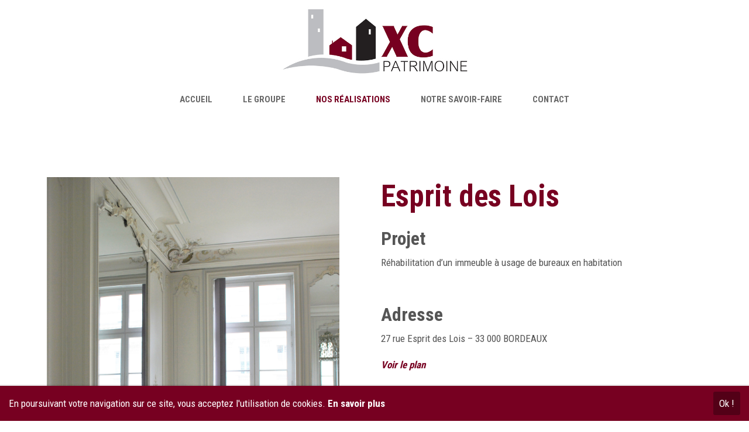

--- FILE ---
content_type: text/html; charset=utf-8
request_url: https://xcpatrimoine.com/esprit-des-lois
body_size: 5441
content:
<!DOCTYPE html>
<html lang="fr">
<head>

	  
		<meta charset="utf-8">
	    <title>Esprit des Lois - XC Patrimoine - Nouvelle-Aquitaine</title>
	    <base href="https://xcpatrimoine.com/">

				<meta name="robots" content="index,follow">
		<meta name="description" content="">
		<meta name="keywords" content=""> 
		<meta name="generator" content="Contao Open Source CMS">
		
		
		<link rel="apple-touch-icon" sizes="180x180" href="apple-touch-icon.png?v=rMlKXk6BO2">
		<link rel="icon" type="image/png" sizes="32x32" href="favicon-32x32.png?v=rMlKXk6BO2">
		<link rel="icon" type="image/png" sizes="16x16" href="favicon-16x16.png?v=rMlKXk6BO2">
		<link rel="manifest" href="manifest.json?v=rMlKXk6BO2">
		<link rel="mask-icon" href="safari-pinned-tab.svg?v=rMlKXk6BO2" color="#770021">
		<link rel="shortcut icon" href="favicon.ico?v=rMlKXk6BO2">
		<meta name="theme-color" content="#ffffff">

				
				<script src="https://code.jquery.com/jquery-1.12.4.min.js"></script>
		<link rel="stylesheet" href="https://fonts.googleapis.com/css?family=Roboto+Condensed:400,300,700%7CSource+Sans+Pro:300,400,700%7CPlayfair+Display:400italic,700italic">
<link rel="stylesheet" href="files/cto_layout/scripts/rs-plugin/css/settings.css">
<link rel="stylesheet" href="system/modules/pct_revolutionslider/assets/css/styles.css">
<link rel="stylesheet" href="system/modules/pct_customelements/assets/font-awesome/4.7.0/css/font-awesome.min.css">
<link rel="stylesheet" href="assets/css/d509b140107d.css">

		<link rel="stylesheet" type="text/css" media="screen" href="assets/css/fba6779826ec.css">
		
		<!-- for better page speed remove this lines (start)-->
		<link rel="stylesheet" type="text/css" href="files/cto_layout/css/framework.css" media="screen">
		<link rel="stylesheet" type="text/css" href="files/cto_layout/css/customelements.css" media="screen">
		<link rel="stylesheet" type="text/css" href="files/cto_layout/css/customcatalog.css" media="screen">
		<link rel="stylesheet" type="text/css" href="files/cto_layout/css/styles.css" media="screen">
		<!-- for better page speed remove this lines (end)-->
		
		<!-- pct_themer module (start)-->
		<link id="layout_css" rel="stylesheet" title="theme_css_session" type="text/css" href="files/cto_layout/themedesigner/css/layout_eclipse_masonry_untitled-8.css?1769631216"> 
		<!-- pct_themer module (end)-->
		
		<link rel="stylesheet" type="text/css" href="files/cto_layout/css/customize.css" media="screen">
		<link rel="stylesheet" type="text/css" href="files/cto_layout/css/print.css" media="print">
		
		<script src="files/cto_layout/scripts/rs-plugin/js/jquery.themepunch.revolution.min.js"></script>
<script src="files/cto_layout/scripts/rs-plugin/js/jquery.themepunch.tools.min.js"></script>
<style>.rs-boxedcontainer123{max-width:500px;position:relative;}</style>

<!-- Google tag (gtag.js) -->
<script async src="https://www.googletagmanager.com/gtag/js?id=G-5QS6HCFEPY"></script>
<script>
  window.dataLayer = window.dataLayer || [];
  function gtag(){dataLayer.push(arguments);}
  gtag('js', new Date());

  gtag('config', 'G-5QS6HCFEPY');
</script>

  						  	
 
	
</head>
<body class="mac chrome blink ch131 content_page themedesigner_active themedesigner_hidden">

<div class="body_top"><div id="offcanvas-top">
	<div class="offcanvas-top-inside">
		<!--
INSTRUCTIONS:
Create a hidden page with the following articles and fill that with your content.
Article alias: 
- offcanvas-col1
- offcanvas-col2
- offcanvas-col3
- offcanvas-col4
-->
<div class="autogrid_wrapper block">
<div class="autogrid one_fourth block"><p class="error">Malheureusement l'élément "offcanvas-col1" n'existe pas.</p></div>
<div class="autogrid one_fourth block"><p class="error">Malheureusement l'élément "offcanvas-col2" n'existe pas.</p></div>
<div class="autogrid one_fourth block"><p class="error">Malheureusement l'élément "offcanvas-col3" n'existe pas.</p></div>
<div class="autogrid one_fourth block"><p class="error">Malheureusement l'élément "offcanvas-col4" n'existe pas.</p></div>
</div>	</div>
</div></div>
<!--[if lt IE 9]><p id="chromeframe">You are using an outdated browser. <a href="http://browsehappy.com/">Upgrade your browser today</a> or <a href="http://www.google.com/chromeframe/?redirect=true">install Google Chrome Frame</a> to better experience this site.</p><![endif]-->
<div>
	

	<div id="contentwrapper">
		<div id="fix-wrapper">
		<div id="top-wrapper">
												<div id="top">
						<div class="inside">
							<div class="mod_socials">
	<a href="http://www.facebook.com" target="_blank"><i class="fa fa-facebook"></i></a>
<a href="http://www.twitter.com" target="_blank"><i class="fa fa-twitter"></i></a>
<a href="http://www.xing.com" target="_blank"><i class="fa fa-xing"></i></a>
<a href="http://www.tumblr.com" target="_blank"><i class="fa fa-tumblr"></i></a>
<a href="http://www.google.com" target="_blank"><i class="fa fa-google-plus"></i></a></div>							<hr class="clear">
						</div>
						<div class="offcanvas-trigger"><span class="line1"></span><span class="line2"></span></div>
					</div>
								
		
												<header id="header" class="header original">
						<div class="inside">
							
<div class="logo"><a href="./"></a></div>
<a href="#mobnav" id="nav-open-btn">&nbsp;</a>
<!-- indexer::stop -->
<nav class="mod_navigation mainmenu block" itemscope itemtype="http://schema.org/SiteNavigationElement">

  
  <a href="esprit-des-lois#skipNavigation27" class="invisible">Aller au contenu</a>

     
<ul class="vlist level_1">
        
    <li class="float_left floatbox sibling"><ol class="inner">    
    	
	<li class="mlist float_left first ">
	 
			<a href="" title="Marchands de biens immobiliers" class="a-level_1 float_left first"><span>Accueil</span></a>
					
          	</li>
	
	</ol></li>	
	
         
    <li class="float_right floatbox sibling"><ol class="inner">    
    	
	<li class="mlist float_right ">
	 
			<a href="le-groupe" title="Le groupe" class="a-level_1 float_right"><span>Le groupe</span></a>
					
          	</li>
	
	</ol></li>	
	
         
    <li class="float_left floatbox sibling"><ol class="inner">    
    	
	<li class="mlist trail float_left ">
	 
			<a href="nos-realisations" title="Nos réalisations" class="a-level_1 trail float_left"><span>Nos réalisations</span></a>
					
          	</li>
	
		
	
         
        
    	
	<li class="mlist float_left ">
	 
			<a href="notre-savoir-faire" title="Notre savoir-faire" class="a-level_1 float_left"><span>Notre savoir-faire</span></a>
					
          	</li>
	
	</ol></li>	
	
         
    <li class="float_right floatbox sibling"><ol class="inner">    
    	
	<li class="mlist float_right last ">
	 
			<a href="contact" title="Contact" class="a-level_1 float_right last"><span>Contact</span></a>
					
          	</li>
	
	</ol></li>	
	
     </ul>
  <a id="skipNavigation27" class="invisible">&nbsp;</a>

</nav>
<!-- indexer::continue -->

<div class="smartmenu">
	<div class="smartmenu-trigger"><span class="line"></span></div>
</div>						<div class="clear"></div>
						</div>
					</header>
					<div class="clear"></div>
									</div>
		</div>
	
					<div id="slider">
				<div class="inside">
									</div>
			</div>
				
					
<!-- indexer::stop -->
<div class="mod_breadcrumb block">

        
  <div class="mod_breadcrumb_inside">
<div class="pagetitle">Esprit des Lois</div>
  <ul>
                  <li class="first"><a href="" title="XC Patrimoine - Nouvelle-Aquitaine">XC Patrimoine</a></li>
                        <li><a href="nos-realisations" title="Nos réalisations">Nos réalisations</a></li>
                        <li class="active last">Esprit des Lois</li>
            </ul>
</div>

</div>
<!-- indexer::continue -->
				
					<div id="wrapper">
				<div id="container">
					
											<section id="main">
							<div class="inside">
								

  <div class="mod_article first last block" id="article-31">
    
          <div id="autogrid_wrapper_123" class="autogrid_wrapper cte block"><div class="inner">
<div class="ce_revolutionslider autogrid-id_123 autogrid-type_cte autogrid-first n2 one_half autogrid_mode_auto autogrid first block">

<div class="rs-container boxed rs-boxedcontainer123 block">


<div  class="banner  boxed tp-banner fullwidthbanner-container my_revolutionslider_123 odd odd block">
<ul>
<li  class=" slide slide_0 even first" data-transition="fade" data-slotamount="4" data-masterspeed="30" data-thumb="assets/images/6/projet-esprit-des-lois-salon-71f990ef.jpg" data-title="image3">
		<img src="files/xc-patrimoine/img/Esprit%20des%20lois/projet-esprit-des-lois-salon.jpg" width="2592" height="3872" alt="" title="" data-bgfit="cover" data-bgposition="center center" data-bgrepeat="no-repeat">	</li>
<li  class=" slide slide_1" data-transition="fade" data-slotamount="4" data-masterspeed="30" data-thumb="assets/images/f/projet-esprit-des-lois-piece-a-vivre-65971f1d.jpg" data-title="image1">
		<img src="files/xc-patrimoine/img/Esprit%20des%20lois/projet-esprit-des-lois-piece-a-vivre.jpg" width="2080" height="3126" alt="" title="" data-bgfit="cover" data-bgposition="center center" data-bgrepeat="no-repeat">	</li>
<li  class=" slide slide_2 even" data-transition="fade" data-slotamount="4" data-masterspeed="30" data-thumb="assets/images/2/projet-esprit-des-lois-interieur-4618d9d2.jpg" data-title="image2">
		<img src="files/xc-patrimoine/img/Esprit%20des%20lois/projet-esprit-des-lois-interieur.jpg" width="2448" height="3264" alt="" title="" data-bgfit="cover" data-bgposition="center center" data-bgrepeat="no-repeat">	</li>
<li  class=" slide slide_3 last" data-transition="fade" data-slotamount="4" data-masterspeed="30" data-thumb="assets/images/1/projet-esprit-des-lois-exterieur-f59fb12e.jpg" data-title="image4">
		<img src="files/xc-patrimoine/img/Esprit%20des%20lois/projet-esprit-des-lois-exterieur.jpg" width="1807" height="2700" alt="" title="" data-bgfit="cover" data-bgposition="center center" data-bgrepeat="no-repeat">	</li>
</ul>
<div class="tp-bannertimer"></div>
</div>
</div>

</div>
<div class="ce_text autogrid-id_124 autogrid-type_cte autogrid-last n2 one_half autogrid_mode_auto autogrid last block">

        
  
      <p class="projeth1"><strong>Esprit des Lois</strong></p>
<h3>Projet</h3>
<p>Réhabilitation d’un immeuble à usage de bureaux en habitation</p>
<p>&nbsp;</p>
<h3>Adresse</h3>
<p>27 rue Esprit des Lois – 33 000 BORDEAUX</p>
<p><em><strong><a href="https://www.google.fr/maps/place/27+Rue+Esprit+des+Lois,+33000+Bordeaux/@44.8431563,-0.5757557,17z/data=!3m1!4b1!4m5!3m4!1s0xd5527da72f1ec85:0x716d5f644943166b!8m2!3d44.8431525!4d-0.573567" target="_blank" rel="noopener">Voir le plan</a></strong></em></p>
<p>&nbsp;</p>
<h3>Description</h3>
<p>Surface état des lieux : 251 m<sup>2</sup></p>
<p>Surface projetée : 256 m<sup>2</sup></p>
<p>Création de 4 logements</p>
<p>&nbsp;</p>
<p style="text-align: left;"><a class="btn hyperlink_txt " href="nos-realisations">Retour</a></p>  
  
  

</div>
<div class="clear autogrid_clear"></div></div><div class="clear autogrid_clear"></div></div>    
      </div>

							</div>
						</section>	
										
																					
																							
				</div>
			</div>
				
									
									<div id="bottom">
					<div class="inside">
						
<div class="left">© 2026 XC PATRIMOINE | 20 avenue de la Gare - 40100 DAX | <a href="mentions-legales">Mentions Légales</a></div>
<div class="right"><a href="http://matrys.fr/" class="hyperlink_img" title="http://matrys.fr/" rel="nofollow" target="_blank"><img src="files/xc-patrimoine/logos/Matrys-logo-blanc.svg" width="74" height="auto" alt="Logo Matrys"></a></div>					</div>
				</div>
						
	
	</div>
	
</div>

<div class="body_bottom"><div class="cookiebar">
	En poursuivant votre navigation sur ce site, vous acceptez l'utilisation de cookies. <a href="mentions-legales">En savoir plus</a> 
<div class="cookiebar-close">Ok !</div></div>


<script type="text/javascript">
/* <![CDATA[ */
jQuery(document).ready(function(){ 
	
	var cookie_closed_3 = jQuery.cookie('cookiebar_closed_3');
	
	jQuery('.cookiebar-close').click(function(){
		jQuery('.cookiebar').removeClass('open');
		jQuery('body').removeClass('cookiebar_open');
		jQuery('body').css('padding-bottom', '0px');
		jQuery.cookie('cookiebar_closed_3', 1);
	});
	
	if(cookie_closed_3 !== '1')
	{
		jQuery('body').addClass('cookiebar_open');
		jQuery('.cookiebar').addClass('open');
		var popupHeight = jQuery('.cookiebar').outerHeight() + 'px';
		jQuery('body').css('padding-bottom', popupHeight);
	}
	
});
</script>
<!-- indexer::stop -->
<div class="smartmenu-content">
	<div class="mod_navigation">
		<div class="smartmenu-scrollable">
			<div class="smartmenu-table">
				<ul class="vlist level_1">
        
    	
	<li class="mlist float_left first "><a href="" title="Marchands de biens immobiliers" class="a-level_1 float_left first">Accueil</a></li>

         
    	
	<li class="mlist float_right "><a href="le-groupe" title="Le groupe" class="a-level_1 float_right">Le groupe</a></li>

         
    	
	<li class="mlist trail float_left "><a href="nos-realisations" title="Nos réalisations" class="a-level_1 trail float_left">Nos réalisations</a></li>

         
    	
	<li class="mlist float_left "><a href="notre-savoir-faire" title="Notre savoir-faire" class="a-level_1 float_left">Notre savoir-faire</a></li>

         
    	
	<li class="mlist float_right last "><a href="contact" title="Contact" class="a-level_1 float_right last">Contact</a></li>

     </ul>


			</div>
		</div>
		<div class="smartmenu-close"></div>
	</div>
</div>
<!-- indexer::continue -->

<!-- indexer::stop -->
<nav class="mod_navigation block" id="mobnav" itemscope itemtype="http://schema.org/SiteNavigationElement">

  
  <a href="esprit-des-lois#skipNavigation28" class="invisible">Aller au contenu</a>

  <ul class="vlist level_1">
        
    	
	<li class="mlist float_left first "><a href="" title="Marchands de biens immobiliers" class="a-level_1 float_left first"><i class="float_left first"></i>Accueil</a></li>

         
    	
	<li class="mlist float_right "><a href="le-groupe" title="Le groupe" class="a-level_1 float_right"><i class="float_right"></i>Le groupe</a></li>

         
    	
	<li class="mlist trail float_left "><a href="nos-realisations" title="Nos réalisations" class="a-level_1 trail float_left"><i class="trail float_left"></i>Nos réalisations</a></li>

         
    	
	<li class="mlist float_left "><a href="notre-savoir-faire" title="Notre savoir-faire" class="a-level_1 float_left"><i class="float_left"></i>Notre savoir-faire</a></li>

         
    	
	<li class="mlist float_right last "><a href="contact" title="Contact" class="a-level_1 float_right last"><i class="float_right last"></i>Contact</a></li>

     </ul>



  <a id="skipNavigation28" class="invisible">&nbsp;</a>

</nav>
<!-- indexer::continue -->
</div>

<div id="top_link" class="top-link"><a href="esprit-des-lois#contentwrapper" title="Top"><i class="fa fa-chevron-up"></i></a></div>
<script type='text/javascript'>
/* <![CDATA[ */

jQuery(document).ready(function()
{
	// scroll to
	jQuery('#top_link a').click(function(e){
    	e.preventDefault();
    	jQuery("html, body").animate({scrollTop: jQuery('#contentwrapper').offset().top - 100}, 500);
	});
});

/* ]]> */
</script>	

<script type="text/javascript">jQuery.noConflict();</script>

<script src="assets/jquery-ui/js/jquery-ui.min.js"></script>
<script>
  jQuery(function($) {
    $(document).accordion({
      // Put custom options here
      heightStyle: 'content',
      header: '.toggler',
      collapsible: true,
      create: function(event, ui) {
        ui.header.addClass('active');
        $('.toggler').attr('tabindex', 0);
      },
      activate: function(event, ui) {
        ui.newHeader.addClass('active');
        ui.oldHeader.removeClass('active');
        $('.toggler').attr('tabindex', 0);
      }
    });
  });
</script>

<script src="assets/colorbox/js/colorbox.min.js"></script>
<script>
  jQuery(function($) {
    $('a[data-lightbox]').map(function() {
      $(this).colorbox({
        // Put custom options here
        title: false,
        loop: false,
        rel: $(this).attr('data-lightbox'),
        maxWidth: '95%',
        maxHeight: '95%'
      });
    });
  });
</script>

<script src="assets/tablesorter/js/tablesorter.min.js"></script>
<script>
  jQuery(function($) {
    $('.ce_table .sortable').each(function(i, table) {
      $(table).tablesorter();
    });
  });
</script>

<script type="text/javascript">
/* <![CDATA[ */

/**
 * Revolution Slider Template file
 * For more settings see: http://www.orbis-ingenieria.com/code/documentation/documentation.html#!/documenter_cover
 */
jQuery(document).ready(function() 
{	
	// add class tp-resizeme to nested elements
	jQuery('.my_revolutionslider_123').find('.tp-caption,.caption').find('*').addClass('tp-resizeme');
	
	// init slider  
	var api = jQuery('.my_revolutionslider_123').show().revolution({
		// general settings
		delay:				5000,
		startwidth:			500,
		startheight:		705,
		startWithSlide:		0,
		
				// fullwidth
		fullWidth:"on",
		forceFullWidth:"off",
				
				
		// add controls
		navigationType:		'none',
		navigationStyle:	'preview1',
		navigationArrows:	'nexttobullets',
			
		// thumbnails
				thumbWidth:			90,
		thumbHeight:		90,
		thumbAmount:		3,
		hideThumbs:1,		// hide thumbs when there is no mouse contact
				
		touchenabled:"on",
		onHoverStop: 		'off',
		
		swipe_velocity: 0.7,
		swipe_min_touches: 1,
		swipe_max_touches: 1,
		drag_block_vertical: false,
		
		// arrow navigation alignment
		soloArrowLeftHalign:"left",
		soloArrowLeftValign:"center",
		soloArrowLeftHOffset:20,
		soloArrowLeftVOffset:0,
		
		soloArrowRightHalign:"right",
		soloArrowRightValign:"center",
		soloArrowRightHOffset:20,
		soloArrowRightVOffset:0,
		
		// lopp settings
		stopAtSlide: -1,
		stopAfterLoops: -1,
		
		// shuffle
				
		// overlay
				
		shadow:0
	});
});

/* ]]> */
</script>



<script type="text/javascript">
/* <![CDATA[ */

/**
 * Fix the z-index bug
 */
jQuery(document).ready(function() 
{
	var api = jQuery('.my_revolutionslider_123');
	api.bind("revolution.slide.onchange",function (e) 
	{
		var arrSlides = jQuery(e.currentTarget).find('.slide');
		if(arrSlides == undefined || arrSlides.length < 1)
		{
			return;
		}
		var index  = Math.round(api.revcurrentslide() + 1);
		if(index >= api.revmaxslide())
		{
			index = 0;
		}
		
		arrSlides.css('z-index',10);
		jQuery(arrSlides[index]).css({'z-index':20});
	});
});

/* ]]> */
</script>

<script src="assets/swipe/js/swipe.min.js"></script>
<script>
  (function() {
    var e = document.querySelectorAll('.content-slider, .slider-control'), c, i;
    for (i=0; i<e.length; i+=2) {
      c = e[i].getAttribute('data-config').split(',');
      new Swipe(e[i], {
        // Put custom options here
        'auto': parseInt(c[0]),
        'speed': parseInt(c[1]),
        'startSlide': parseInt(c[2]),
        'continuous': parseInt(c[3]),
        'menu': e[i+1]
      });
    }
  })();
</script>
<script type="text/javascript" charset="utf-8" src="assets/js/cb1c69a9b985.js"></script>
<script src="files/cto_layout/scripts/swiper/swiper.jquery.min.js" type="text/javascript" charset="utf-8"></script>
<script src="files/cto_layout/scripts/scripts.js" type="text/javascript" charset="utf-8"></script>


</body>
</html>

--- FILE ---
content_type: text/css
request_url: https://xcpatrimoine.com/system/modules/pct_revolutionslider/assets/css/styles.css
body_size: 535
content:

/** simple **/
.slider_wrapper.simple{padding:5px; background-color:#fff; width:890px; position:relative; margin-left:auto;margin-right:auto;}
.slider_wrapper.simple .inside{width:890px; height:490px; position:relative; overflow:hidden;}

/** resonsive slider **/
.slider_wrapper.responsive {padding:0px; background-color:#fff;	width:960px; position:relative;	margin-left:auto; margin-right:auto;}
.slider_wrapper.responsive .inside{	width:960px; height:500px; position:relative; overflow:hidden;}

/*	THE MEDIA CHOOSER TO SET DIFFERENT SIZES OF THE CONTAINER DEPENDING ON THE SCREEN SIZE    */
@media only screen and (min-width: 768px) and (max-width: 959px) { .slider_wrapper.responsive , .slider_wrapper.responsive .inside {width:760px; height:395px;} }
@media only screen and (min-width: 480px) and (max-width: 767px) { .slider_wrapper.responsive , .slider_wrapper.responsive .inside {width:480px; height:250px;} }
@media only screen and (min-width: 0px) and (max-width: 479px) {.slider_wrapper.responsive , .slider_wrapper.responsive .inside	{ width:320px;height:166px; } }

/** fullscreen slider **/
.slider_wrapper.fullscreen{width:100% !important; position:relative; padding:0; height:100%;}

/** full width slider **/
.slider_wrapper.fullwidth {width:100% !important; position:relative; padding:0;	max-height:500px !important; overflow:hidden;}/** noise overlay **/

/** stretch video controls **/
.fullscreenvideo .mejs-container {width: 100% !important; height:inherit !important;}
.fullscreenvideo .mejs-container .mejs-layer {width: 100% !important; height: 100% !important;}

/** noise overlay **/
.tp-dottedoverlay.noise {background: url(../img/overlay_noise.gif); opacity: 0.1;}

/** prevent blinking while creating the slider **/
.ce_revolutionslider .tp-banner {visibility: hidden;}
.ce_revolutionslider .tp-banner.revslider-initialised {visibility: visible;}

--- FILE ---
content_type: text/css
request_url: https://xcpatrimoine.com/files/cto_layout/themedesigner/css/layout_eclipse_masonry_untitled-8.css?1769631216
body_size: 3254
content:

.bg-accent {
background-color: #770021;
}
p a {
color: #770021;
}
.divider-v2 h1:after,
.divider-v2 h2:after,
.divider-v2 h3:after,
.divider-v2 h4:after,
.dividerv h5:after,
.divider-v2 h6:after,
h1.divider-v2:after,
h2.divider-v2:after,
h3.divider-v2:after,
h4.divider-v2:after,
h5.divider-v2:after,
h6.divider-v2:after {
background: #770021;
}
hr.divider_3:before {
background: #770021;
}
hr.divider_3:before {
background: #770021;
}
.divider_4_first {
border: 3px solid #770021;
}
.divider_4_second {
background-color: #770021;
}
.divider_4::after, .divider_4::before {
background-color: #770021;
}
.divider_5 i {
color: #770021;
}
.mainmenu ul ul {
border-top: 2px solid #770021;
}
.header.original .mainmenu ul li a.trail,
.header.original .mainmenu ul li a.active,
.header.cloned .mainmenu ul li a.trail,
.header.cloned .mainmenu ul li a.active {
color: #770021;
}
#top-wrapper.fixed .mainmenu a.active,
#top-wrapper.fixed .mainmenu a.trail {
color: #770021;
}
.mainmenu ul ul li a:hover:not(.menuheader):not(.megamenu),
.mainmenu ul ul li a.active,
.mainmenu ul ul li a.trail:not(.megamenu) {
background: #770021!important;
}
body.header-dark .fixed .mainmenu ul li a.trail,
body.header-dark .fixed .mainmenu ul li a.active {
color: #770021;
}
.header-light #top-wrapper.fixed .mainmenu a.active,
.header-light #top-wrapper.fixed .mainmenu a.trail {
color: #770021;
}
.subnav a {
color: #770021;
}
#nav-open-btn:before {
background: #770021;
}
.ce_table table th {
background: #770021;
}
.ce_tabs .tabs.classic ul li.active,
.ce_tabs .tabs.classic ul li:hover {
border-color: #770021;
}
.ce_tabs .tabs.horizontal ul li:hover a,
.ce_tabs .tabs.horizontal ul li.active a {
background: #770021;
}
.ce_teambox .image .overlay {
background: #770021;
}
.ce_teambox .email a {
color: #770021;
}
blockquote a {
color: #770021;
}
.header .mod_search .search-content {
background: #770021;
}
.ce_iconbox.version2 i {
background: #770021;
}
.ce_iconbox .link {
color: #770021;
}
.ce_testimonial a {
color: #770021;
}
.ce_accordion .toggler:before {
color:#770021;
}
.mod_calendar th.head {
background:#770021;
border-top:1px solid #770021;
border-right:1px solid #770021;
border-left:1px solid #770021;
}
.mod_calendar th.previous a,
.mod_calendar th.next a {
background-color:#770021;
}
.pagination li span.current {
background: #770021;
}
.pagination li a:hover {
color: #770021;
}
.mod_faqpage h3:before {
color: #770021;
}
.mod_search .submit {
border: 1px solid #770021;
}
input:focus,
textarea:focus {
border:1px solid #770021;
}
form fieldset legend {
background-color:#770021;
}
input.submit[type="submit"],
button.submit[type="submit"] {
background: #770021;
}
input.submit[type="submit"]:hover,
button.submit[type="submit"]:hover {
background: #770021;
}
.ce_youtube_background.overlay .YTPOverlay {
background-color: #770021;
}
.label-accent {
background: #770021;
}
.ce_hyperlink a,
a.btn {
background: #770021;
border-color: #770021;
}
.ce_hyperlink a.link-white,
a.btn.link-white {
color: #770021;
}
.ce_hyperlink a.link-white:hover,
a.btn.link-white:hover {
background: #770021;
}
.ce_hyperlink a.outline,
a.btn.outline {
color: #770021;
}
.newslist h2,
.newslist h2 a {
color: #770021;
}
.newslist .news-left .news-date {
background: #770021;
}
.newsteaser .date {
background: #770021;
}
#portfolio_filter a.selected,
#portfolio_filter a:hover {
background: #770021;
}
.ce_chartbar .chart_data {
background: #770021;
}
.color-accent,
.color-accent p,
.color-accent i,
.color-accent h1,
.color-accent h2,
.color-accent h3,
.color-accent h4,
.color-accent h5,
.color-accent h6,
.color-accent a:not(.link-white) {
color: #770021;
}
blockquote {
border-color: #770021;
}
.ce_pricetable .pricetable.highlight .title {
background: #770021;
}
.ce_imagebox_v2 .ce_url a {
background: #770021;
}
.ce_gallery .content {
background: #770021;
}
.ce_headertext h1:after,
.ce_headertext h2:after,
.ce_headertext h3:after,
.ce_headertext h4:after,
.ce_headertext h5:after,
.ce_headertext h6:after {
background: #770021;
}
.ce_countup i {
color: #770021;
}
.newslist-v3 .date {
background: #770021;
}
.ce_bgimage.offset.offset-bg-accent:before {
background-color: #770021;
}
.ce_leadertext.version2 .divider-first {
border: 3px solid #770021;
}
.ce_leadertext.version2 .divider-second {
background-color: #770021;
}
.ce_leadertext.version2 .divider:after,
.ce_leadertext.version2 .divider:before {
background-color: #770021;
}
.ce_accordion .toggler i.fa {
background: #770021;
}
.newsteaser_v3 .news-overlay i {
background-color: #770021;
}
.newslist-v3 .subheadline {
color: #770021;
}
.ce_teambox .function {
color: #770021;
}
.ce_tabs .tabs.horizontal-clean ul li.active:after {
border-color: #770021 transparent transparent transparent;
}
.subheadline-v2 {
color: #770021;
}
.ce_timeline .timeline-item .timeline-item-title {
background: #770021;
}
.ce_portfoliofilter.default a.selected,
.ce_portfoliofilter.default a:hover {
background: #770021;
}
.ce_portfoliofilter.only-icon a.selected i:before,
.ce_portfoliofilter.only-icon a:hover i:before {
background: #770021;
border-color: #770021;
}
.ce_tabs .tabs.horizontal-clean ul li.active a {
color: #770021;
}
.ce_revolutionslider_hyperlink {
background: #770021;
border-color: #770021;
}
#top .mod_top_mail a:hover,
#top .mod_login_top:hover,
#top .mod_search:hover,
#top .mod_langswitcher span:hover  {
background: #770021;
}
#top .mod_langswitcher ul li a:hover {
color: #770021;
}
.ce_headline_extended.version2 .divider-first {
border-color: #770021;
}
.ce_headline_extended.version2 .divider:after,
.ce_headline_extended.version2 .divider:before,
.ce_headline_extended.version2 .divider-second {
background-color: #770021;
}
.mod_portfoliolist .item figure {
background-color: #770021;
}
.mod_portfoliolist .item a:hover {
color: #770021;
}
#top .mod_top_mail a {
color: #770021;
}
#top .mod_top_phone span {
color: #770021;
}
form .input-group-addon {
background: #770021;
border-color: #770021;
}
body .picker--focused .picker__day--selected,
body .picker__day--selected,
body .picker__day--selected:hover,
body .picker--focused .picker__day--highlighted,
body .picker__day--highlighted:hover,
body .picker__day--infocus:hover,
body .picker__day--outfocus:hover,
body .picker--focused .picker__list-item--highlighted,
body .picker__list-item--highlighted:hover,
body .picker__list-item:hover {
background-color: #770021;
}
body .picker__list-item--highlighted,
body .picker__list-item:hover {
border-color: #770021;
}
.ce_video_background .video-overlay  {
background-color: #770021;
}
.ce_text_imagebox.imagebox_version2 .inside,
.ce_text_imagebox.imagebox_version3 .inside {
background-color: #770021;
}
#offcanvas-top {
background: #770021;
}
.cookiebar {
background: #770021;
}
#footer a:hover,
#bottom .inside a:hover {
color: #770021;
}
.ce_bgimage_content_start.bg-accent .bg_overlay {
background: #770021;
}
.newslist-timeline:before,
.newslist-timeline-both h4:before {
border-color: #770021;
}
.ce_divider_extended.version4 span {
background: #770021;
}
.ce_divider_extended.version5 {
background: #770021;
}
#top a {
color: #770021;
}
.ce_linkbox h4 {
color: #770021;
}
.body_bottom .mod_search .search-content {
background: #770021;
}
.mod_customcataloglist.cc_immorealty .entry.top_object .cc_immorealty_top {
background: #770021;
}
.mod_customcatalogfilter.immorealty_filter .filter_range .ui-slider-range {
background: #770021;
}
.mod_customcatalogreader.cc_immorealty .property-furnishing li i {
color: #770021;
}
.mod_customcatalogreader.cc_immorealty .price {
background: #770021;
}
.mod_customcataloglist .cc_immorealty_slider .category  {
background: #770021;
}
.header .mainmenu ul li.highlight a span {
background: #770021;
}
.mod_customcataloglist.cc_immorealty .customelements_notelist input {
background-color: #770021;
}
.mod_customcataloglist.cc_cardealer .item-rightside .item-content-col2 {
color: #770021;
}
.mod_customcatalogfilter.cardealer_filter .filter_range .ui-slider-range {
background-color: #770021;
}
.mod_customcatalogreader.cc_cardealer .single-price {
color: #770021;
}
.mod_customcatalogreader.cc_cardealer .single-price strong {
background-color: #770021;
}
.mod_customcataloglist.cc_cardealer .item-highlight-icon {
background-color: #770021;
}
.mod_customcataloglist .cc_cardealer_slider .state {
background-color: #770021;
}
.mod_customcataloglist .cc_cardealer_slider .price strong {
color: #770021;
}
.ce_linkbox a i {
background-color: #770021;
}
.mod_portfoliolist.portfolio-v2 .item a:hover {
color: #770021;
}
.ce_fullscreen_gallery.version3 .bold {
background-color: #770021;
}
form.style2 {
background: #770021;
}
.ce_linkbox .ce_linkbox_banner {
background-color: #770021;
}
.custommenu li:hover {
background-color: #770021;
}
.ce_featured_tab li .ce_headline .headline {
color: #770021;
}
.ce_featured_tab li.active {
background-color: #770021;
}
.ce_headerimage.version3 .ce_headline .headline {
background: #770021;
}
.ce_headerimage.version3 .subline {
background: #770021;
}
.mod_portfoliolist_v4 .item a:hover {
background: #770021;
}
.mod_customcatalogteaser.cc_accommodations .entry:hover .item-content {
background: #770021;
}
.ce_revolutionslider_hyperlink.light {
color: #770021;
}
.ce_frame_start.style3 .ce_frame_start_inside {
border-color: #770021;
}
.mod_portfoliolist_teaser_3 .info,
.mod_portfoliolist_teaser_3 .info a {
color: #770021;
}
.newsteaser_v7:hover h5 {
color: #770021;
}
.ce_divider_extended.version10 svg {
fill: #770021;
}
.cd-horizontal-timeline .filling-line {
background-color: #770021;
}
.cd-horizontal-timeline .events a.older-event::after {
border-color: #770021;
}
.no-touch .cd-horizontal-timeline .events a:hover::after,
.cd-horizontal-timeline .events a.selected::after {
background-color: #770021;
border-color: #770021;
}
.mod_portfoliolist_v7 .comments {
background-color: #770021;
}
.mod_portfoliolist_v7 .subline {
background-color: #770021;
}
.mod_portfoliolist_v7 .item:hover .item-bottom a {
color: #770021;
}
.cd-horizontal-timeline .ce_text em {
color: #770021;
}
.mod_eventlist_v2 .title a {
color: #770021;
}
.ce_imagemap .hotspot.small .circle {
box-shadow: 0 0 0 5px #770021;
}
.ce_pricecard.style2.highlight .ce_pricecard_inside {
background: #770021;
}
.mod_eventlist_v3 h4,
.mod_eventlist_v3 h4 a {
color: #770021;
}
.mod_eventlist_v3 .meta-info i {
color: #770021;
}
.cd-horizontal-timeline time:before,
.cd-horizontal-timeline .location:before {
color: #770021;
}
.cd-horizontal-timeline .more a {
background: #770021;
}
body .mainmenu ul li a:hover:before,
body .mainmenu ul li a.trail:before,
body .mainmenu ul li a.active:before {
background-color: #770021;
}
.ce_popup_start .popup_close {
color: #770021;
}
.ce_popup_start .ce_popup_content {
border-color: #770021;
}
.mod_eventlist_v4 i.fa-location-arrow {
background-color: #770021;
}
.ce_hyperlink_lightbox_video.hyperlink_color_accent svg polygon  {
fill: #770021;
}
.ce_hyperlink_lightbox_video.hyperlink_color_accent svg circle {
stroke: #770021;
}
.mod_portfoliolist_demos .item .overlay {
background-color: #770021;
}
.mod_portfoliolist_demos .item h5:hover {
color: #770021;
}
.ce_iconbox_v3 .ce_iconbox_v3_inside.bg-accent {
background-color: #770021;
}
.ce_iconbox_v3 .ce_iconbox_v3_inside.bg-hover-accent:hover {
background-color: #770021!important;
}
.ce_iconbox_v3 .headline.headline-color-accent {
color: #770021;
}
.ce_iconbox_v3 .subheadline.subheadline-color-accent {
color: #770021;
}
.ce_iconbox_v3 .fonticon.fonticon-color-accent {
color: #770021;
}
.ce_iconbox_v3:hover.text-hover-accent i,
.ce_iconbox_v3:hover.text-hover-accent .headline,
.ce_iconbox_v3:hover.text-hover-accent .subheadline {
color: #770021!important;
}
.submenu_v2 li a:hover,
.submenu_v2 li a.active {
color: #770021;
}
.ce_list.list-style2 li.fa:before {
color: #770021;
}
.ce_list.list-style3 li.fa:before {
color: #770021;
}
.ce_revolutionslider_hyperlink.text-link:after {
color: #770021;
}
.ce_download_small .ce_download_small_inside a:after {
color: #770021;
}
.ce_download_small .ce_download_small_inside a {
border-color: #770021;
}
.ce_imagemap .circle {
box-shadow: 0 0 0 4px #770021;
}
.ce_testimonial_version7 .text_inside:before {
background: #770021;
}
.ce_portfoliofilter.port-filter-style3 a.selected {
border-color: #770021;
}
form.style8 input.submit[type="submit"],
form.style8 button.submit[type="submit"] {
color: #770021;
}
.ce_image_text_box .ce_image_text_box_banner {
background: #770021;
}
.ce_image_text_box.version2 .ce_url a {
color: #770021;
}
.ce_grid_gallery_start li:hover .linktext {
color: #770021;
}
.mod_quickmenu.style2 a {
border-color: #770021;
color: #770021;
}
.mod_customcataloglist.cc_product_catalog .item-inside:hover {
border-color: #770021;
}
.mod_customcatalogteaser.cc_product_catalog .item-highlight-icon {
background-color: #770021;
}
.color-second {
color: #231F20;
}
.bg-second {
background-color: #231F20;
}
.ce_bgimage_content_start .bg_overlay.bg-second {
background-color: #231F20;
}
.notelist .submit_container input.submit,
.notelist .submit_container input.submit:hover,
.notelist .submit_container button.submit,
.notelist .submit_container button.submit:hover {
background-color: #231F20;
}
.mod_customcataloglist.cc_cardealer .item-state {
background-color: #231F20;
}
form.style2 input.submit,
form.style2 input.submit[type="submit"]:hover,
form.style2 button.submit,
form.style2 button.submit[type="submit"]:hover {
background-color: #231F20;
}
.ce_iconbox_v2.style2:hover {
background-color: #231F20;
}
.ce_hyperlink-extended a.link-sec-color {
border-color: #231F20;
background: #231F20;
}
.ce_hyperlink-extended a.link-sec-color:hover {
color: #231F20;
border-color: #231F20;
}
.ce_hyperlink-extended a.link-sec-color-outline {
color: #231F20;
border-color: #231F20;
}
.ce_hyperlink-extended a.link-sec-color-outline:hover {
background: #231F20;
}
.ce_hyperlink_lightbox_video.hyperlink_color_second svg polygon  {
fill: #231F20;
}
.ce_hyperlink_lightbox_video.hyperlink_color_second svg circle {
stroke: #231F20;
}
.ce_iconbox_v3 .ce_iconbox_v3_inside.bg-second {
background-color: #231F20;
}
.ce_iconbox_v3 .ce_iconbox_v3_inside.bg-hover-second:hover {
background-color: #231F20!important;
}
.ce_iconbox_v3 .headline.headline-color-second {
color: #231F20;
}
.ce_iconbox_v3 .subheadline.subheadline-color-second {
color: #231F20;
}
.ce_iconbox_v3 .fonticon.fonticon-color-second {
color: #231F20;
}
.ce_iconbox_v3:hover.text-hover-second i,
.ce_iconbox_v3:hover.text-hover-second .headline,
.ce_iconbox_v3:hover.text-hover-second .subheadline {
color: #231F20!important;
}
.header .mainmenu ul li.highlight_color_second a span {
background: #231F20;
}
.ce_revolutionslider_hyperlink.color-second {
background: #231F20;
border-color: #231F20;
color: #fff;
}
.header .mainmenu ul li a:hover  {
color: #BCBDC0;
}
#top {
display: none;
}
html, body  {
font-family: "Roboto Condensed";
font-weight: 400;
}
html, body  {
font-size: 17px;
}
#top .inside,
.header .inside,
#footer .inside,
#bottom .inside,
body.sidebar #container,
#main .mod_article:not(.autogrid),
.fullwidth.boxed-content .contentwrap,
.smallwidth .contentwrap,
.boxed-content .contentwrap,
.autogrid_wrapper.article,
.ce_text_image_bar .inside,
.ce_headerimage .ce_headerimage_inside,
.ce_video_background .ce_video_background_inside,
#offcanvas-top .offcanvas-top-inside,
.ce_calltoaction .ce_calltoaction_inside,
.mod_breadcrumb .mod_breadcrumb_inside,
.mod_customcataloglist.cc_immorealty_slider .content-outside,
.mod_customcataloglist.cc_cardealer_slider .content-outside {
max-width: 1200px;
}
.mod_breadcrumb {
display: none;
}
#bottom .inside a:hover {
color: #BCBDC0;
}
@media only screen and (min-width: 768px) {
.header.original .logo {
float: none;
display: block;
margin-left: auto;
margin-right: auto;
}
.header.original .mainmenu {
float: none;
margin-left: auto;
margin-right: auto;
}
.header.original .meta-nav {
display: none;
}
.header.original .mainmenu ul {
text-align: center;
}
.header.original .mainmenu ul,
.header.original .mainmenu ul li a {
line-height: 65px;
}
.header.original .mod_search {
display: none;
}
.header .mod_socials {
display: none!important;
}
#top .inside {
background: none!important;
}
.header.original .smartmenu {
position: absolute;
top: 0;
right: 40px;
}
}
.logo a {
background-image: url(../uploads/XC-PATRIMOINE-logo.jpg);
}
@media only screen and (min-width: 768px) {
.header.original .logo {
width: 330px;
}
}
@media only screen and (min-width: 768px) {
.header.original .logo {
height: 137px;
}
.header.original {
line-height: 137px;
}
.smartmenu .smartmenu-trigger {
height: 137px;
}
}
.mainmenu ul li a  {
font-family: "Roboto Condensed";
}
.mainmenu ul li a  {
font-weight: 700;
}
.mainmenu ul li a  {
font-size: 15px;
}
.mainmenu ul li a {
text-transform: uppercase;
}
.mainmenu ul li {
margin-left: 24px;
margin-right: 24px;
}
.mainmenu ul li a:after {
right: -24px;
}


--- FILE ---
content_type: text/css
request_url: https://xcpatrimoine.com/files/cto_layout/css/customize.css
body_size: 350
content:
/* BOUTON*/
.btn hyperlink_txt{
	display:inline-block;
	padding:5px 20px;
	margin-bottom:15px;
	cursor:pointer;
	transition:all 0.2s ease-out 0s;
	width:auto;
	border:2px solid rgb(152,152,152);
	font-weight:bold;
	min-width:140px;
	text-align:center!important;
	position:relative;
	transition-property:all;
	font-size:0.9rem;
	background:#a31872!important;
	color:white !important;
}



#top_link a{
		background:rgba(255,255,255,1)!important;
}

/*form*/
.widget-captcha{
	display:block !important;
}

/* LIEN SOULIGNE*/
p a:hover{
	text-decoration: underline;
}


@media only screen and (max-width: 767px){
	/*.ce_grid_gallery_start li.grid-item.image-height-l{
		height:25vw;
	}*/
	.ce_grid_gallery_start li.grid-item{
		height:49.9vw !important;
	}

}

--- FILE ---
content_type: image/svg+xml
request_url: https://xcpatrimoine.com/files/xc-patrimoine/logos/Matrys-logo-blanc.svg
body_size: 6352
content:
<?xml version="1.0" encoding="UTF-8"?>
<svg xmlns="http://www.w3.org/2000/svg" xmlns:xlink="http://www.w3.org/1999/xlink" version="1.1" id="Calque_1" x="0px" y="0px" viewBox="0 0 264.4 46.8" style="enable-background:new 0 0 264.4 46.8;" xml:space="preserve"> <style type="text/css"> .st0{fill:#FFFFFF;} .st1{fill:url(#SVGID_1_);} .st2{fill:url(#SVGID_00000044892383980067652210000005090428883461432251_);} .st3{fill:url(#SVGID_00000142172668295861014980000010223052526172664719_);} .st4{fill:url(#SVGID_00000090988156524847011140000013434485393489673638_);} </style> <g> <path class="st0" d="M0,0h8.8L23,22.1L37.3,0H46v46.8h-8.2V13.2L23,35.3h-0.3l-14.6-22v33.5H0V0z"/> <path class="st0" d="M113.5,7.6H98.7V0h38v7.6h-14.8v39.2h-8.3V7.6z"/> <path class="st0" d="M144.6,0h20.9c5.9,0,10.5,1.7,13.5,4.7c2.5,2.5,3.9,6,3.9,10.1v0.1c0,7.7-4.6,12.3-11.2,14.2l12.6,17.7h-9.7 l-11.5-16.3h-10.3v16.3h-8.2L144.6,0L144.6,0z M164.8,23.2c5.9,0,9.6-3.1,9.6-7.8v-0.1c0-5-3.6-7.8-9.7-7.8h-12v15.7H164.8 L164.8,23.2z"/> <path class="st0" d="M202.5,28.4L183.9,0h9.7l13.1,20.7L220,0h9.4l-18.6,28.2v18.7h-8.3L202.5,28.4L202.5,28.4z"/> <path class="st0" d="M229.1,39.5l4.8-5.7c4.4,3.8,8.7,5.9,14.4,5.9c4.9,0,8.1-2.3,8.1-5.7v-0.1c0-3.2-1.8-5-10.3-7 c-9.7-2.3-15.2-5.2-15.2-13.6v-0.1c0-7.8,6.5-13.2,15.5-13.2c6.6,0,11.9,2,16.5,5.7l-4.3,6.1c-4.1-3.1-8.2-4.7-12.4-4.7 c-4.7,0-7.4,2.4-7.4,5.4v0.1c0,3.5,2.1,5.1,10.8,7.2c9.6,2.3,14.6,5.8,14.6,13.3v0.1c0,8.5-6.7,13.6-16.3,13.6 C241.2,46.8,234.6,44.4,229.1,39.5L229.1,39.5z"/> </g> <g> <linearGradient id="SVGID_1_" gradientUnits="userSpaceOnUse" x1="51.758" y1="28.8875" x2="78.368" y2="72.2575" gradientTransform="matrix(1 0 0 -1 0 72)"> <stop offset="0" style="stop-color:#FFFFFF;stop-opacity:0"/> <stop offset="6.000000e-02" style="stop-color:#FFFFFF;stop-opacity:0.14"/> <stop offset="0.16" style="stop-color:#FFFFFF;stop-opacity:0.34"/> <stop offset="0.26" style="stop-color:#FFFFFF;stop-opacity:0.52"/> <stop offset="0.37" style="stop-color:#FFFFFF;stop-opacity:0.67"/> <stop offset="0.48" style="stop-color:#FFFFFF;stop-opacity:0.79"/> <stop offset="0.59" style="stop-color:#FFFFFF;stop-opacity:0.88"/> <stop offset="0.71" style="stop-color:#FFFFFF;stop-opacity:0.95"/> <stop offset="0.84" style="stop-color:#FFFFFF;stop-opacity:0.99"/> <stop offset="1" style="stop-color:#FFFFFF"/> </linearGradient> <path class="st1" d="M78.4,2.6c1.5-1.8,2.3-2.3,3.4-2.3c0.2,0,0.4,0,0.6,0.1c-1.2-0.3-2.5-0.4-4-0.4s-2.8,0.2-4,0.4 c-0.6,0.1-1.3,0.5-1.8,1.3L50.9,39.4c-0.4,0.6-0.4,1.2-0.4,1.7s0.2,0.9,0.4,1.1c0.2,0.4,1,1.4,2.4,1.4c0.5,0,1-0.2,1.7-0.5 c0.3-1.1,0.8-2.1,1-2.6c2.5-6,6.7-13.4,9.7-18.5c3-5.3,8.2-13.1,11.8-18.1C77.8,3.4,78.1,3,78.4,2.6z"/> <linearGradient id="SVGID_00000164475521404124995790000014255892095481317041_" gradientUnits="userSpaceOnUse" x1="76.3678" y1="42.1834" x2="53.8078" y2="27.7234" gradientTransform="matrix(1 0 0 -1 0 72)"> <stop offset="0" style="stop-color:#FFFFFF;stop-opacity:0"/> <stop offset="6.000000e-02" style="stop-color:#FFFFFF;stop-opacity:0.14"/> <stop offset="0.16" style="stop-color:#FFFFFF;stop-opacity:0.34"/> <stop offset="0.26" style="stop-color:#FFFFFF;stop-opacity:0.52"/> <stop offset="0.37" style="stop-color:#FFFFFF;stop-opacity:0.67"/> <stop offset="0.48" style="stop-color:#FFFFFF;stop-opacity:0.79"/> <stop offset="0.59" style="stop-color:#FFFFFF;stop-opacity:0.88"/> <stop offset="0.71" style="stop-color:#FFFFFF;stop-opacity:0.95"/> <stop offset="0.84" style="stop-color:#FFFFFF;stop-opacity:0.99"/> <stop offset="1" style="stop-color:#FFFFFF"/> </linearGradient> <path style="fill:url(#SVGID_00000164475521404124995790000014255892095481317041_);" d="M57.1,46.8c-1.4,0-3-0.6-4.3-1.7 s-2-2.6-2.2-4c0.1,0.5,0.2,0.9,0.4,1.1c0.2,0.4,1,1.4,2.4,1.4c0.5,0,1-0.2,1.7-0.5c0.5-0.3,1.1-0.6,1.7-1c0,0,11.2-7.5,15.1-10.2 c1.5-1,2.7-0.9,3.4-0.8c1,0.2,2.3,0.7,3.2,1.2c-0.4,0.2-0.8,0.5-1.2,0.7c-4.9,2.7-12.8,9-15.7,11.3C59.9,45.7,58.2,46.8,57.1,46.8 L57.1,46.8z"/> <linearGradient id="SVGID_00000152224264607494277810000009635398647473458097_" gradientUnits="userSpaceOnUse" x1="101.2949" y1="25.5476" x2="76.4249" y2="41.5976" gradientTransform="matrix(1 0 0 -1 0 72)"> <stop offset="0" style="stop-color:#FFFFFF;stop-opacity:0"/> <stop offset="6.000000e-02" style="stop-color:#FFFFFF;stop-opacity:0.14"/> <stop offset="0.16" style="stop-color:#FFFFFF;stop-opacity:0.34"/> <stop offset="0.26" style="stop-color:#FFFFFF;stop-opacity:0.52"/> <stop offset="0.37" style="stop-color:#FFFFFF;stop-opacity:0.67"/> <stop offset="0.48" style="stop-color:#FFFFFF;stop-opacity:0.79"/> <stop offset="0.59" style="stop-color:#FFFFFF;stop-opacity:0.88"/> <stop offset="0.71" style="stop-color:#FFFFFF;stop-opacity:0.95"/> <stop offset="0.84" style="stop-color:#FFFFFF;stop-opacity:0.99"/> <stop offset="1" style="stop-color:#FFFFFF"/> </linearGradient> <path style="fill:url(#SVGID_00000152224264607494277810000009635398647473458097_);" d="M78.4,32.3c0.4,0.2,0.8,0.5,1.2,0.7 c4.9,2.7,12.8,9,15.7,11.3c1.7,1.4,3.4,2.5,4.5,2.5c2.6,0,2.6-2,2.1-3.7c-0.5-0.3-1.1-0.6-1.7-1c0,0-11.5-7.9-15.5-10.4 c-0.4-0.3-0.9-0.5-1.5-0.7c-1.3-0.5-3-0.7-4.8-0.7S75,30.6,73.7,31c-0.6,0.2-1.1,0.4-1.5,0.7c1.3-0.8,2.4-0.7,3.1-0.5 C76.2,31.3,77.6,31.9,78.4,32.3L78.4,32.3z"/> <linearGradient id="SVGID_00000040539615476626052970000005459030328402951299_" gradientUnits="userSpaceOnUse" x1="79.7938" y1="70.8166" x2="103.6538" y2="27.4466" gradientTransform="matrix(1 0 0 -1 0 72)"> <stop offset="0" style="stop-color:#FFFFFF;stop-opacity:0"/> <stop offset="6.000000e-02" style="stop-color:#FFFFFF;stop-opacity:0.14"/> <stop offset="0.16" style="stop-color:#FFFFFF;stop-opacity:0.34"/> <stop offset="0.26" style="stop-color:#FFFFFF;stop-opacity:0.52"/> <stop offset="0.37" style="stop-color:#FFFFFF;stop-opacity:0.67"/> <stop offset="0.48" style="stop-color:#FFFFFF;stop-opacity:0.79"/> <stop offset="0.59" style="stop-color:#FFFFFF;stop-opacity:0.88"/> <stop offset="0.71" style="stop-color:#FFFFFF;stop-opacity:0.95"/> <stop offset="0.84" style="stop-color:#FFFFFF;stop-opacity:0.99"/> <stop offset="1" style="stop-color:#FFFFFF"/> </linearGradient> <path style="fill:url(#SVGID_00000040539615476626052970000005459030328402951299_);" d="M99.8,46.8c2.6,0,2.6-2,2.1-3.7 c-0.3-1.1-0.8-2.1-1-2.6c-2.6-6-6.7-13.4-9.7-18.5c-3-5.3-8.2-13.1-11.8-18.1c-0.4-0.5-0.7-1-1-1.3c1.5-1.8,2.3-2.3,3.4-2.3 c0.2,0,0.4,0,0.6,0.1c0.6,0.1,1.3,0.5,1.8,1.3L106,39.4c0.4,0.6,0.4,1.2,0.4,1.7c-0.2,1.4-0.9,2.8-2.2,4S101.2,46.8,99.8,46.8 L99.8,46.8z"/> </g> </svg>